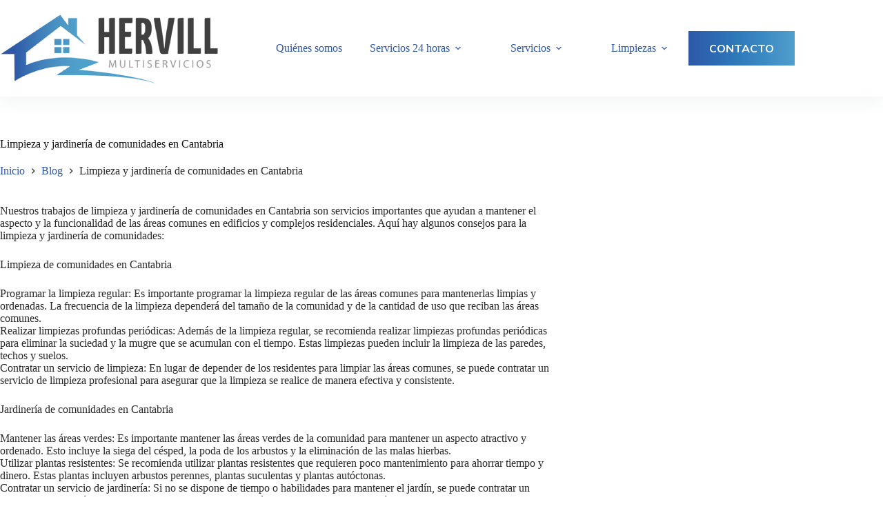

--- FILE ---
content_type: text/html; charset=utf-8
request_url: https://hervill.com/limpieza-y-jardineria-de-comunidades-en-cantabria/
body_size: 13589
content:
<!doctype html><html lang="es" prefix="og: https://ogp.me/ns#"><head><meta charset="UTF-8"><meta name="viewport" content="width=device-width, initial-scale=1, maximum-scale=5, viewport-fit=cover"><link rel="profile" href="https://gmpg.org/xfn/11"><title>Limpieza y jardinería de comunidades en Cantabria - Hervill Multiservicios</title><meta name="robots" content="index, follow, max-snippet:-1, max-video-preview:-1, max-image-preview:large"/><link rel="canonical" href="https://hervill.com/limpieza-y-jardineria-de-comunidades-en-cantabria/" /><meta property="og:locale" content="es_ES" /><meta property="og:type" content="article" /><meta property="og:title" content="Limpieza y jardinería de comunidades en Cantabria - Hervill Multiservicios" /><meta property="og:description" content="Nuestros trabajos de limpieza y jardinería de comunidades en Cantabria son servicios importantes que ayudan a mantener el aspecto y la funcionalidad de las áreas comunes en edificios y complejos residenciales. Aquí hay algunos consejos para la limpieza y jardinería de comunidades: Limpieza de comunidades en Cantabria Programar la limpieza regular: Es importante programar la [&hellip;]" /><meta property="og:url" content="https://hervill.com/limpieza-y-jardineria-de-comunidades-en-cantabria/" /><meta property="og:site_name" content="Hervill Multiservicios" /><meta property="article:publisher" content="https://www.facebook.com/HervillCantabria" /><meta property="article:section" content="Blog" /><meta property="og:updated_time" content="2023-03-29T18:58:05+02:00" /><meta property="og:image" content="https://hervill.com/wp-content/uploads/2023/03/AnyConv.com__jardin-3.jpg" /><meta property="og:image:secure_url" content="https://hervill.com/wp-content/uploads/2023/03/AnyConv.com__jardin-3.jpg" /><meta property="og:image:width" content="1024" /><meta property="og:image:height" content="1024" /><meta property="og:image:alt" content="Anyconv.com Jardin 3 cantabria" /><meta property="og:image:type" content="image/jpeg" /><meta property="article:published_time" content="2023-01-28T13:16:44+01:00" /><meta property="article:modified_time" content="2023-03-29T18:58:05+02:00" /><meta name="twitter:card" content="summary_large_image" /><meta name="twitter:title" content="Limpieza y jardinería de comunidades en Cantabria - Hervill Multiservicios" /><meta name="twitter:description" content="Nuestros trabajos de limpieza y jardinería de comunidades en Cantabria son servicios importantes que ayudan a mantener el aspecto y la funcionalidad de las áreas comunes en edificios y complejos residenciales. Aquí hay algunos consejos para la limpieza y jardinería de comunidades: Limpieza de comunidades en Cantabria Programar la limpieza regular: Es importante programar la [&hellip;]" /><meta name="twitter:image" content="https://hervill.com/wp-content/uploads/2023/03/AnyConv.com__jardin-3.jpg" /> <script type="application/ld+json" class="rank-math-schema">{"@context":"https://schema.org","@graph":[{"@type":"Organization","@id":"https://hervill.com/#organization","name":"Hervill Multiservicios","url":"https://hervill.com","sameAs":["https://www.facebook.com/HervillCantabria"],"logo":{"@type":"ImageObject","@id":"https://hervill.com/#logo","url":"https://hervill.com/wp-content/uploads/2022/12/logo-320-2.png","contentUrl":"https://hervill.com/wp-content/uploads/2022/12/logo-320-2.png","caption":"Hervill Multiservicios","inLanguage":"es","width":"320","height":"109"}},{"@type":"WebSite","@id":"https://hervill.com/#website","url":"https://hervill.com","name":"Hervill Multiservicios","publisher":{"@id":"https://hervill.com/#organization"},"inLanguage":"es"},{"@type":"ImageObject","@id":"https://hervill.com/wp-content/uploads/2023/03/AnyConv.com__jardin-3.jpg","url":"https://hervill.com/wp-content/uploads/2023/03/AnyConv.com__jardin-3.jpg","width":"1024","height":"1024","caption":"Anyconv.com Jardin 3 cantabria","inLanguage":"es"},{"@type":"BreadcrumbList","@id":"https://hervill.com/limpieza-y-jardineria-de-comunidades-en-cantabria/#breadcrumb","itemListElement":[{"@type":"ListItem","position":"1","item":{"@id":"https://hervill.com","name":"Portada"}},{"@type":"ListItem","position":"2","item":{"@id":"https://hervill.com/limpieza-y-jardineria-de-comunidades-en-cantabria/","name":"Limpieza y jardiner\u00eda de comunidades en Cantabria"}}]},{"@type":"WebPage","@id":"https://hervill.com/limpieza-y-jardineria-de-comunidades-en-cantabria/#webpage","url":"https://hervill.com/limpieza-y-jardineria-de-comunidades-en-cantabria/","name":"Limpieza y jardiner\u00eda de comunidades en Cantabria - Hervill Multiservicios","datePublished":"2023-01-28T13:16:44+01:00","dateModified":"2023-03-29T18:58:05+02:00","isPartOf":{"@id":"https://hervill.com/#website"},"primaryImageOfPage":{"@id":"https://hervill.com/wp-content/uploads/2023/03/AnyConv.com__jardin-3.jpg"},"inLanguage":"es","breadcrumb":{"@id":"https://hervill.com/limpieza-y-jardineria-de-comunidades-en-cantabria/#breadcrumb"}},{"@type":"Person","@id":"https://hervill.com/limpieza-y-jardineria-de-comunidades-en-cantabria/#author","name":"Hervill Multiservicios","image":{"@type":"ImageObject","@id":"https://secure.gravatar.com/avatar/57b06c4d8cb107263ad9dc6c69e7bd7d","url":"https://secure.gravatar.com/avatar/57b06c4d8cb107263ad9dc6c69e7bd7d","caption":"Hervill Multiservicios","inLanguage":"es"},"sameAs":["http://hervill.grupoculmen.com"],"worksFor":{"@id":"https://hervill.com/#organization"}},{"@type":"BlogPosting","headline":"Limpieza y jardiner\u00eda de comunidades en Cantabria - Hervill Multiservicios","datePublished":"2023-01-28T13:16:44+01:00","dateModified":"2023-03-29T18:58:05+02:00","author":{"@id":"https://hervill.com/limpieza-y-jardineria-de-comunidades-en-cantabria/#author","name":"Hervill Multiservicios"},"publisher":{"@id":"https://hervill.com/#organization"},"description":"Nuestros trabajos de limpieza y jardiner\u00eda de comunidades en Cantabria son servicios importantes que ayudan a mantener el aspecto y la funcionalidad de las \u00e1reas comunes en edificios y complejos residenciales. Aqu\u00ed hay algunos consejos para la limpieza y jardiner\u00eda de comunidades:","name":"Limpieza y jardiner\u00eda de comunidades en Cantabria - Hervill Multiservicios","@id":"https://hervill.com/limpieza-y-jardineria-de-comunidades-en-cantabria/#richSnippet","isPartOf":{"@id":"https://hervill.com/limpieza-y-jardineria-de-comunidades-en-cantabria/#webpage"},"image":{"@id":"https://hervill.com/wp-content/uploads/2023/03/AnyConv.com__jardin-3.jpg"},"inLanguage":"es","mainEntityOfPage":{"@id":"https://hervill.com/limpieza-y-jardineria-de-comunidades-en-cantabria/#webpage"}}]}</script> <link rel="alternate" type="application/rss+xml" title="Hervill Multiservicios &raquo; Feed" href="https://hervill.com/feed/" /><link rel="alternate" type="application/rss+xml" title="Hervill Multiservicios &raquo; Feed de los comentarios" href="https://hervill.com/comments/feed/" /><style id='global-styles-inline-css'>body{--wp--preset--color--black: #000000;--wp--preset--color--cyan-bluish-gray: #abb8c3;--wp--preset--color--white: #ffffff;--wp--preset--color--pale-pink: #f78da7;--wp--preset--color--vivid-red: #cf2e2e;--wp--preset--color--luminous-vivid-orange: #ff6900;--wp--preset--color--luminous-vivid-amber: #fcb900;--wp--preset--color--light-green-cyan: #7bdcb5;--wp--preset--color--vivid-green-cyan: #00d084;--wp--preset--color--pale-cyan-blue: #8ed1fc;--wp--preset--color--vivid-cyan-blue: #0693e3;--wp--preset--color--vivid-purple: #9b51e0;--wp--preset--color--palette-color-1: var(--theme-palette-color-1, #2F58A7);--wp--preset--color--palette-color-2: var(--theme-palette-color-2, #24447F);--wp--preset--color--palette-color-3: var(--theme-palette-color-3, #292929);--wp--preset--color--palette-color-4: var(--theme-palette-color-4, #141414);--wp--preset--color--palette-color-5: var(--theme-palette-color-5, #DAE0F2);--wp--preset--color--palette-color-6: var(--theme-palette-color-6, #eef0ff);--wp--preset--color--palette-color-7: var(--theme-palette-color-7, #f0f1f5);--wp--preset--color--palette-color-8: var(--theme-palette-color-8, #ffffff);--wp--preset--gradient--vivid-cyan-blue-to-vivid-purple: linear-gradient(135deg,rgba(6,147,227,1) 0%,rgb(155,81,224) 100%);--wp--preset--gradient--light-green-cyan-to-vivid-green-cyan: linear-gradient(135deg,rgb(122,220,180) 0%,rgb(0,208,130) 100%);--wp--preset--gradient--luminous-vivid-amber-to-luminous-vivid-orange: linear-gradient(135deg,rgba(252,185,0,1) 0%,rgba(255,105,0,1) 100%);--wp--preset--gradient--luminous-vivid-orange-to-vivid-red: linear-gradient(135deg,rgba(255,105,0,1) 0%,rgb(207,46,46) 100%);--wp--preset--gradient--very-light-gray-to-cyan-bluish-gray: linear-gradient(135deg,rgb(238,238,238) 0%,rgb(169,184,195) 100%);--wp--preset--gradient--cool-to-warm-spectrum: linear-gradient(135deg,rgb(74,234,220) 0%,rgb(151,120,209) 20%,rgb(207,42,186) 40%,rgb(238,44,130) 60%,rgb(251,105,98) 80%,rgb(254,248,76) 100%);--wp--preset--gradient--blush-light-purple: linear-gradient(135deg,rgb(255,206,236) 0%,rgb(152,150,240) 100%);--wp--preset--gradient--blush-bordeaux: linear-gradient(135deg,rgb(254,205,165) 0%,rgb(254,45,45) 50%,rgb(107,0,62) 100%);--wp--preset--gradient--luminous-dusk: linear-gradient(135deg,rgb(255,203,112) 0%,rgb(199,81,192) 50%,rgb(65,88,208) 100%);--wp--preset--gradient--pale-ocean: linear-gradient(135deg,rgb(255,245,203) 0%,rgb(182,227,212) 50%,rgb(51,167,181) 100%);--wp--preset--gradient--electric-grass: linear-gradient(135deg,rgb(202,248,128) 0%,rgb(113,206,126) 100%);--wp--preset--gradient--midnight: linear-gradient(135deg,rgb(2,3,129) 0%,rgb(40,116,252) 100%);--wp--preset--gradient--juicy-peach: linear-gradient(to right, #ffecd2 0%, #fcb69f 100%);--wp--preset--gradient--young-passion: linear-gradient(to right, #ff8177 0%, #ff867a 0%, #ff8c7f 21%, #f99185 52%, #cf556c 78%, #b12a5b 100%);--wp--preset--gradient--true-sunset: linear-gradient(to right, #fa709a 0%, #fee140 100%);--wp--preset--gradient--morpheus-den: linear-gradient(to top, #30cfd0 0%, #330867 100%);--wp--preset--gradient--plum-plate: linear-gradient(135deg, #667eea 0%, #764ba2 100%);--wp--preset--gradient--aqua-splash: linear-gradient(15deg, #13547a 0%, #80d0c7 100%);--wp--preset--gradient--love-kiss: linear-gradient(to top, #ff0844 0%, #ffb199 100%);--wp--preset--gradient--new-retrowave: linear-gradient(to top, #3b41c5 0%, #a981bb 49%, #ffc8a9 100%);--wp--preset--gradient--plum-bath: linear-gradient(to top, #cc208e 0%, #6713d2 100%);--wp--preset--gradient--high-flight: linear-gradient(to right, #0acffe 0%, #495aff 100%);--wp--preset--gradient--teen-party: linear-gradient(-225deg, #FF057C 0%, #8D0B93 50%, #321575 100%);--wp--preset--gradient--fabled-sunset: linear-gradient(-225deg, #231557 0%, #44107A 29%, #FF1361 67%, #FFF800 100%);--wp--preset--gradient--arielle-smile: radial-gradient(circle 248px at center, #16d9e3 0%, #30c7ec 47%, #46aef7 100%);--wp--preset--gradient--itmeo-branding: linear-gradient(180deg, #2af598 0%, #009efd 100%);--wp--preset--gradient--deep-blue: linear-gradient(to right, #6a11cb 0%, #2575fc 100%);--wp--preset--gradient--strong-bliss: linear-gradient(to right, #f78ca0 0%, #f9748f 19%, #fd868c 60%, #fe9a8b 100%);--wp--preset--gradient--sweet-period: linear-gradient(to top, #3f51b1 0%, #5a55ae 13%, #7b5fac 25%, #8f6aae 38%, #a86aa4 50%, #cc6b8e 62%, #f18271 75%, #f3a469 87%, #f7c978 100%);--wp--preset--gradient--purple-division: linear-gradient(to top, #7028e4 0%, #e5b2ca 100%);--wp--preset--gradient--cold-evening: linear-gradient(to top, #0c3483 0%, #a2b6df 100%, #6b8cce 100%, #a2b6df 100%);--wp--preset--gradient--mountain-rock: linear-gradient(to right, #868f96 0%, #596164 100%);--wp--preset--gradient--desert-hump: linear-gradient(to top, #c79081 0%, #dfa579 100%);--wp--preset--gradient--ethernal-constance: linear-gradient(to top, #09203f 0%, #537895 100%);--wp--preset--gradient--happy-memories: linear-gradient(-60deg, #ff5858 0%, #f09819 100%);--wp--preset--gradient--grown-early: linear-gradient(to top, #0ba360 0%, #3cba92 100%);--wp--preset--gradient--morning-salad: linear-gradient(-225deg, #B7F8DB 0%, #50A7C2 100%);--wp--preset--gradient--night-call: linear-gradient(-225deg, #AC32E4 0%, #7918F2 48%, #4801FF 100%);--wp--preset--gradient--mind-crawl: linear-gradient(-225deg, #473B7B 0%, #3584A7 51%, #30D2BE 100%);--wp--preset--gradient--angel-care: linear-gradient(-225deg, #FFE29F 0%, #FFA99F 48%, #FF719A 100%);--wp--preset--gradient--juicy-cake: linear-gradient(to top, #e14fad 0%, #f9d423 100%);--wp--preset--gradient--rich-metal: linear-gradient(to right, #d7d2cc 0%, #304352 100%);--wp--preset--gradient--mole-hall: linear-gradient(-20deg, #616161 0%, #9bc5c3 100%);--wp--preset--gradient--cloudy-knoxville: linear-gradient(120deg, #fdfbfb 0%, #ebedee 100%);--wp--preset--gradient--soft-grass: linear-gradient(to top, #c1dfc4 0%, #deecdd 100%);--wp--preset--gradient--saint-petersburg: linear-gradient(135deg, #f5f7fa 0%, #c3cfe2 100%);--wp--preset--gradient--everlasting-sky: linear-gradient(135deg, #fdfcfb 0%, #e2d1c3 100%);--wp--preset--gradient--kind-steel: linear-gradient(-20deg, #e9defa 0%, #fbfcdb 100%);--wp--preset--gradient--over-sun: linear-gradient(60deg, #abecd6 0%, #fbed96 100%);--wp--preset--gradient--premium-white: linear-gradient(to top, #d5d4d0 0%, #d5d4d0 1%, #eeeeec 31%, #efeeec 75%, #e9e9e7 100%);--wp--preset--gradient--clean-mirror: linear-gradient(45deg, #93a5cf 0%, #e4efe9 100%);--wp--preset--gradient--wild-apple: linear-gradient(to top, #d299c2 0%, #fef9d7 100%);--wp--preset--gradient--snow-again: linear-gradient(to top, #e6e9f0 0%, #eef1f5 100%);--wp--preset--gradient--confident-cloud: linear-gradient(to top, #dad4ec 0%, #dad4ec 1%, #f3e7e9 100%);--wp--preset--gradient--glass-water: linear-gradient(to top, #dfe9f3 0%, white 100%);--wp--preset--gradient--perfect-white: linear-gradient(-225deg, #E3FDF5 0%, #FFE6FA 100%);--wp--preset--font-size--small: 13px;--wp--preset--font-size--medium: 20px;--wp--preset--font-size--large: clamp(22px, 1.375rem + ((1vw - 3.2px) * 0.625), 30px);--wp--preset--font-size--x-large: clamp(30px, 1.875rem + ((1vw - 3.2px) * 1.563), 50px);--wp--preset--font-size--xx-large: clamp(45px, 2.813rem + ((1vw - 3.2px) * 2.734), 80px);--wp--preset--spacing--20: 0.44rem;--wp--preset--spacing--30: 0.67rem;--wp--preset--spacing--40: 1rem;--wp--preset--spacing--50: 1.5rem;--wp--preset--spacing--60: 2.25rem;--wp--preset--spacing--70: 3.38rem;--wp--preset--spacing--80: 5.06rem;--wp--preset--shadow--natural: 6px 6px 9px rgba(0, 0, 0, 0.2);--wp--preset--shadow--deep: 12px 12px 50px rgba(0, 0, 0, 0.4);--wp--preset--shadow--sharp: 6px 6px 0px rgba(0, 0, 0, 0.2);--wp--preset--shadow--outlined: 6px 6px 0px -3px rgba(255, 255, 255, 1), 6px 6px rgba(0, 0, 0, 1);--wp--preset--shadow--crisp: 6px 6px 0px rgba(0, 0, 0, 1);}body { margin: 0;--wp--style--global--content-size: var(--theme-block-max-width);--wp--style--global--wide-size: var(--theme-block-wide-max-width); }.wp-site-blocks > .alignleft { float: left; margin-right: 2em; }.wp-site-blocks > .alignright { float: right; margin-left: 2em; }.wp-site-blocks > .aligncenter { justify-content: center; margin-left: auto; margin-right: auto; }:where(.wp-site-blocks) > * { margin-block-start: var(--theme-content-spacing); margin-block-end: 0; }:where(.wp-site-blocks) > :first-child:first-child { margin-block-start: 0; }:where(.wp-site-blocks) > :last-child:last-child { margin-block-end: 0; }body { --wp--style--block-gap: var(--theme-content-spacing); }:where(body .is-layout-flow)  > :first-child:first-child{margin-block-start: 0;}:where(body .is-layout-flow)  > :last-child:last-child{margin-block-end: 0;}:where(body .is-layout-flow)  > *{margin-block-start: var(--theme-content-spacing);margin-block-end: 0;}:where(body .is-layout-constrained)  > :first-child:first-child{margin-block-start: 0;}:where(body .is-layout-constrained)  > :last-child:last-child{margin-block-end: 0;}:where(body .is-layout-constrained)  > *{margin-block-start: var(--theme-content-spacing);margin-block-end: 0;}:where(body .is-layout-flex) {gap: var(--theme-content-spacing);}:where(body .is-layout-grid) {gap: var(--theme-content-spacing);}body .is-layout-flow > .alignleft{float: left;margin-inline-start: 0;margin-inline-end: 2em;}body .is-layout-flow > .alignright{float: right;margin-inline-start: 2em;margin-inline-end: 0;}body .is-layout-flow > .aligncenter{margin-left: auto !important;margin-right: auto !important;}body .is-layout-constrained > .alignleft{float: left;margin-inline-start: 0;margin-inline-end: 2em;}body .is-layout-constrained > .alignright{float: right;margin-inline-start: 2em;margin-inline-end: 0;}body .is-layout-constrained > .aligncenter{margin-left: auto !important;margin-right: auto !important;}body .is-layout-constrained > :where(:not(.alignleft):not(.alignright):not(.alignfull)){max-width: var(--wp--style--global--content-size);margin-left: auto !important;margin-right: auto !important;}body .is-layout-constrained > .alignwide{max-width: var(--wp--style--global--wide-size);}body .is-layout-flex{display: flex;}body .is-layout-flex{flex-wrap: wrap;align-items: center;}body .is-layout-flex > *{margin: 0;}body .is-layout-grid{display: grid;}body .is-layout-grid > *{margin: 0;}body{padding-top: 0px;padding-right: 0px;padding-bottom: 0px;padding-left: 0px;}.has-black-color{color: var(--wp--preset--color--black) !important;}.has-cyan-bluish-gray-color{color: var(--wp--preset--color--cyan-bluish-gray) !important;}.has-white-color{color: var(--wp--preset--color--white) !important;}.has-pale-pink-color{color: var(--wp--preset--color--pale-pink) !important;}.has-vivid-red-color{color: var(--wp--preset--color--vivid-red) !important;}.has-luminous-vivid-orange-color{color: var(--wp--preset--color--luminous-vivid-orange) !important;}.has-luminous-vivid-amber-color{color: var(--wp--preset--color--luminous-vivid-amber) !important;}.has-light-green-cyan-color{color: var(--wp--preset--color--light-green-cyan) !important;}.has-vivid-green-cyan-color{color: var(--wp--preset--color--vivid-green-cyan) !important;}.has-pale-cyan-blue-color{color: var(--wp--preset--color--pale-cyan-blue) !important;}.has-vivid-cyan-blue-color{color: var(--wp--preset--color--vivid-cyan-blue) !important;}.has-vivid-purple-color{color: var(--wp--preset--color--vivid-purple) !important;}.has-palette-color-1-color{color: var(--wp--preset--color--palette-color-1) !important;}.has-palette-color-2-color{color: var(--wp--preset--color--palette-color-2) !important;}.has-palette-color-3-color{color: var(--wp--preset--color--palette-color-3) !important;}.has-palette-color-4-color{color: var(--wp--preset--color--palette-color-4) !important;}.has-palette-color-5-color{color: var(--wp--preset--color--palette-color-5) !important;}.has-palette-color-6-color{color: var(--wp--preset--color--palette-color-6) !important;}.has-palette-color-7-color{color: var(--wp--preset--color--palette-color-7) !important;}.has-palette-color-8-color{color: var(--wp--preset--color--palette-color-8) !important;}.has-black-background-color{background-color: var(--wp--preset--color--black) !important;}.has-cyan-bluish-gray-background-color{background-color: var(--wp--preset--color--cyan-bluish-gray) !important;}.has-white-background-color{background-color: var(--wp--preset--color--white) !important;}.has-pale-pink-background-color{background-color: var(--wp--preset--color--pale-pink) !important;}.has-vivid-red-background-color{background-color: var(--wp--preset--color--vivid-red) !important;}.has-luminous-vivid-orange-background-color{background-color: var(--wp--preset--color--luminous-vivid-orange) !important;}.has-luminous-vivid-amber-background-color{background-color: var(--wp--preset--color--luminous-vivid-amber) !important;}.has-light-green-cyan-background-color{background-color: var(--wp--preset--color--light-green-cyan) !important;}.has-vivid-green-cyan-background-color{background-color: var(--wp--preset--color--vivid-green-cyan) !important;}.has-pale-cyan-blue-background-color{background-color: var(--wp--preset--color--pale-cyan-blue) !important;}.has-vivid-cyan-blue-background-color{background-color: var(--wp--preset--color--vivid-cyan-blue) !important;}.has-vivid-purple-background-color{background-color: var(--wp--preset--color--vivid-purple) !important;}.has-palette-color-1-background-color{background-color: var(--wp--preset--color--palette-color-1) !important;}.has-palette-color-2-background-color{background-color: var(--wp--preset--color--palette-color-2) !important;}.has-palette-color-3-background-color{background-color: var(--wp--preset--color--palette-color-3) !important;}.has-palette-color-4-background-color{background-color: var(--wp--preset--color--palette-color-4) !important;}.has-palette-color-5-background-color{background-color: var(--wp--preset--color--palette-color-5) !important;}.has-palette-color-6-background-color{background-color: var(--wp--preset--color--palette-color-6) !important;}.has-palette-color-7-background-color{background-color: var(--wp--preset--color--palette-color-7) !important;}.has-palette-color-8-background-color{background-color: var(--wp--preset--color--palette-color-8) !important;}.has-black-border-color{border-color: var(--wp--preset--color--black) !important;}.has-cyan-bluish-gray-border-color{border-color: var(--wp--preset--color--cyan-bluish-gray) !important;}.has-white-border-color{border-color: var(--wp--preset--color--white) !important;}.has-pale-pink-border-color{border-color: var(--wp--preset--color--pale-pink) !important;}.has-vivid-red-border-color{border-color: var(--wp--preset--color--vivid-red) !important;}.has-luminous-vivid-orange-border-color{border-color: var(--wp--preset--color--luminous-vivid-orange) !important;}.has-luminous-vivid-amber-border-color{border-color: var(--wp--preset--color--luminous-vivid-amber) !important;}.has-light-green-cyan-border-color{border-color: var(--wp--preset--color--light-green-cyan) !important;}.has-vivid-green-cyan-border-color{border-color: var(--wp--preset--color--vivid-green-cyan) !important;}.has-pale-cyan-blue-border-color{border-color: var(--wp--preset--color--pale-cyan-blue) !important;}.has-vivid-cyan-blue-border-color{border-color: var(--wp--preset--color--vivid-cyan-blue) !important;}.has-vivid-purple-border-color{border-color: var(--wp--preset--color--vivid-purple) !important;}.has-palette-color-1-border-color{border-color: var(--wp--preset--color--palette-color-1) !important;}.has-palette-color-2-border-color{border-color: var(--wp--preset--color--palette-color-2) !important;}.has-palette-color-3-border-color{border-color: var(--wp--preset--color--palette-color-3) !important;}.has-palette-color-4-border-color{border-color: var(--wp--preset--color--palette-color-4) !important;}.has-palette-color-5-border-color{border-color: var(--wp--preset--color--palette-color-5) !important;}.has-palette-color-6-border-color{border-color: var(--wp--preset--color--palette-color-6) !important;}.has-palette-color-7-border-color{border-color: var(--wp--preset--color--palette-color-7) !important;}.has-palette-color-8-border-color{border-color: var(--wp--preset--color--palette-color-8) !important;}.has-vivid-cyan-blue-to-vivid-purple-gradient-background{background: var(--wp--preset--gradient--vivid-cyan-blue-to-vivid-purple) !important;}.has-light-green-cyan-to-vivid-green-cyan-gradient-background{background: var(--wp--preset--gradient--light-green-cyan-to-vivid-green-cyan) !important;}.has-luminous-vivid-amber-to-luminous-vivid-orange-gradient-background{background: var(--wp--preset--gradient--luminous-vivid-amber-to-luminous-vivid-orange) !important;}.has-luminous-vivid-orange-to-vivid-red-gradient-background{background: var(--wp--preset--gradient--luminous-vivid-orange-to-vivid-red) !important;}.has-very-light-gray-to-cyan-bluish-gray-gradient-background{background: var(--wp--preset--gradient--very-light-gray-to-cyan-bluish-gray) !important;}.has-cool-to-warm-spectrum-gradient-background{background: var(--wp--preset--gradient--cool-to-warm-spectrum) !important;}.has-blush-light-purple-gradient-background{background: var(--wp--preset--gradient--blush-light-purple) !important;}.has-blush-bordeaux-gradient-background{background: var(--wp--preset--gradient--blush-bordeaux) !important;}.has-luminous-dusk-gradient-background{background: var(--wp--preset--gradient--luminous-dusk) !important;}.has-pale-ocean-gradient-background{background: var(--wp--preset--gradient--pale-ocean) !important;}.has-electric-grass-gradient-background{background: var(--wp--preset--gradient--electric-grass) !important;}.has-midnight-gradient-background{background: var(--wp--preset--gradient--midnight) !important;}.has-juicy-peach-gradient-background{background: var(--wp--preset--gradient--juicy-peach) !important;}.has-young-passion-gradient-background{background: var(--wp--preset--gradient--young-passion) !important;}.has-true-sunset-gradient-background{background: var(--wp--preset--gradient--true-sunset) !important;}.has-morpheus-den-gradient-background{background: var(--wp--preset--gradient--morpheus-den) !important;}.has-plum-plate-gradient-background{background: var(--wp--preset--gradient--plum-plate) !important;}.has-aqua-splash-gradient-background{background: var(--wp--preset--gradient--aqua-splash) !important;}.has-love-kiss-gradient-background{background: var(--wp--preset--gradient--love-kiss) !important;}.has-new-retrowave-gradient-background{background: var(--wp--preset--gradient--new-retrowave) !important;}.has-plum-bath-gradient-background{background: var(--wp--preset--gradient--plum-bath) !important;}.has-high-flight-gradient-background{background: var(--wp--preset--gradient--high-flight) !important;}.has-teen-party-gradient-background{background: var(--wp--preset--gradient--teen-party) !important;}.has-fabled-sunset-gradient-background{background: var(--wp--preset--gradient--fabled-sunset) !important;}.has-arielle-smile-gradient-background{background: var(--wp--preset--gradient--arielle-smile) !important;}.has-itmeo-branding-gradient-background{background: var(--wp--preset--gradient--itmeo-branding) !important;}.has-deep-blue-gradient-background{background: var(--wp--preset--gradient--deep-blue) !important;}.has-strong-bliss-gradient-background{background: var(--wp--preset--gradient--strong-bliss) !important;}.has-sweet-period-gradient-background{background: var(--wp--preset--gradient--sweet-period) !important;}.has-purple-division-gradient-background{background: var(--wp--preset--gradient--purple-division) !important;}.has-cold-evening-gradient-background{background: var(--wp--preset--gradient--cold-evening) !important;}.has-mountain-rock-gradient-background{background: var(--wp--preset--gradient--mountain-rock) !important;}.has-desert-hump-gradient-background{background: var(--wp--preset--gradient--desert-hump) !important;}.has-ethernal-constance-gradient-background{background: var(--wp--preset--gradient--ethernal-constance) !important;}.has-happy-memories-gradient-background{background: var(--wp--preset--gradient--happy-memories) !important;}.has-grown-early-gradient-background{background: var(--wp--preset--gradient--grown-early) !important;}.has-morning-salad-gradient-background{background: var(--wp--preset--gradient--morning-salad) !important;}.has-night-call-gradient-background{background: var(--wp--preset--gradient--night-call) !important;}.has-mind-crawl-gradient-background{background: var(--wp--preset--gradient--mind-crawl) !important;}.has-angel-care-gradient-background{background: var(--wp--preset--gradient--angel-care) !important;}.has-juicy-cake-gradient-background{background: var(--wp--preset--gradient--juicy-cake) !important;}.has-rich-metal-gradient-background{background: var(--wp--preset--gradient--rich-metal) !important;}.has-mole-hall-gradient-background{background: var(--wp--preset--gradient--mole-hall) !important;}.has-cloudy-knoxville-gradient-background{background: var(--wp--preset--gradient--cloudy-knoxville) !important;}.has-soft-grass-gradient-background{background: var(--wp--preset--gradient--soft-grass) !important;}.has-saint-petersburg-gradient-background{background: var(--wp--preset--gradient--saint-petersburg) !important;}.has-everlasting-sky-gradient-background{background: var(--wp--preset--gradient--everlasting-sky) !important;}.has-kind-steel-gradient-background{background: var(--wp--preset--gradient--kind-steel) !important;}.has-over-sun-gradient-background{background: var(--wp--preset--gradient--over-sun) !important;}.has-premium-white-gradient-background{background: var(--wp--preset--gradient--premium-white) !important;}.has-clean-mirror-gradient-background{background: var(--wp--preset--gradient--clean-mirror) !important;}.has-wild-apple-gradient-background{background: var(--wp--preset--gradient--wild-apple) !important;}.has-snow-again-gradient-background{background: var(--wp--preset--gradient--snow-again) !important;}.has-confident-cloud-gradient-background{background: var(--wp--preset--gradient--confident-cloud) !important;}.has-glass-water-gradient-background{background: var(--wp--preset--gradient--glass-water) !important;}.has-perfect-white-gradient-background{background: var(--wp--preset--gradient--perfect-white) !important;}.has-small-font-size{font-size: var(--wp--preset--font-size--small) !important;}.has-medium-font-size{font-size: var(--wp--preset--font-size--medium) !important;}.has-large-font-size{font-size: var(--wp--preset--font-size--large) !important;}.has-x-large-font-size{font-size: var(--wp--preset--font-size--x-large) !important;}.has-xx-large-font-size{font-size: var(--wp--preset--font-size--xx-large) !important;}
.wp-block-navigation a:where(:not(.wp-element-button)){color: inherit;}
.wp-block-pullquote{font-size: clamp(0.984em, 0.984rem + ((1vw - 0.2em) * 0.645), 1.5em);line-height: 1.6;}</style><link rel='stylesheet' id='blocksy-fonts-font-source-google-css' href='https://fonts.googleapis.com/css2?family=Mulish:wght@400;500;600;700;900&#038;display=swap' media='all' /><link rel='stylesheet' id='google-fonts-1-css' href='https://fonts.googleapis.com/css?family=Roboto%3A100%2C100italic%2C200%2C200italic%2C300%2C300italic%2C400%2C400italic%2C500%2C500italic%2C600%2C600italic%2C700%2C700italic%2C800%2C800italic%2C900%2C900italic%7CRoboto+Slab%3A100%2C100italic%2C200%2C200italic%2C300%2C300italic%2C400%2C400italic%2C500%2C500italic%2C600%2C600italic%2C700%2C700italic%2C800%2C800italic%2C900%2C900italic&#038;display=swap&#038;ver=6.4.7' media='all' /><link rel="preconnect" href="https://fonts.gstatic.com/" crossorigin><link rel="https://api.w.org/" href="https://hervill.com/wp-json/" /><link rel="alternate" type="application/json" href="https://hervill.com/wp-json/wp/v2/posts/2076" /><link rel="alternate" type="application/json+oembed" href="https://hervill.com/wp-json/oembed/1.0/embed?url=https%3A%2F%2Fhervill.com%2Flimpieza-y-jardineria-de-comunidades-en-cantabria%2F" /><link rel="alternate" type="text/xml+oembed" href="https://hervill.com/wp-json/oembed/1.0/embed?url=https%3A%2F%2Fhervill.com%2Flimpieza-y-jardineria-de-comunidades-en-cantabria%2F&#038;format=xml" /><meta name="theme-color" content="#2F58A7" /> <noscript><link rel='stylesheet' href='https://hervill.com/wp-content/themes/blocksy/static/bundle/no-scripts.min.css' type='text/css'></noscript><meta name="generator" content="Elementor 3.27.7; settings: css_print_method-external, google_font-enabled, font_display-swap"><style>.e-con.e-parent:nth-of-type(n+4):not(.e-lazyloaded):not(.e-no-lazyload),
				.e-con.e-parent:nth-of-type(n+4):not(.e-lazyloaded):not(.e-no-lazyload) * {
					background-image: none !important;
				}
				@media screen and (max-height: 1024px) {
					.e-con.e-parent:nth-of-type(n+3):not(.e-lazyloaded):not(.e-no-lazyload),
					.e-con.e-parent:nth-of-type(n+3):not(.e-lazyloaded):not(.e-no-lazyload) * {
						background-image: none !important;
					}
				}
				@media screen and (max-height: 640px) {
					.e-con.e-parent:nth-of-type(n+2):not(.e-lazyloaded):not(.e-no-lazyload),
					.e-con.e-parent:nth-of-type(n+2):not(.e-lazyloaded):not(.e-no-lazyload) * {
						background-image: none !important;
					}
				}</style><link rel="icon" href="https://hervill.com/wp-content/uploads/2022/12/favicon-hervill-1-150x150.png" sizes="32x32" /><link rel="icon" href="https://hervill.com/wp-content/uploads/2022/12/favicon-hervill-1.png" sizes="192x192" /><link rel="apple-touch-icon" href="https://hervill.com/wp-content/uploads/2022/12/favicon-hervill-1.png" /><meta name="msapplication-TileImage" content="https://hervill.com/wp-content/uploads/2022/12/favicon-hervill-1.png" /><style id="wp-custom-css">/*header*/

a.ct-button {
    background-image: linear-gradient(to right, #2f58a7, #2c6ab3, #317cbc, #3e8dc5, #509ecc);
}

a.ct-button:hover {
    background-color:#509ecc;
	background-image: none;
}

/*ULTIMAS NOTICIAS*/

h3.ct-block-title {
    font-weight: 500;
    font-size: 16px;
}

section.ct-trending-block {
    padding: 40px 0 60px 0;
}

.ct-trending-block svg {
    display: none;
}

section.ct-trending-block {
    background-image: linear-gradient(to right, #3666AE, #509ecc);
}

.ct-trending-block .ct-image-container {
    border-radius: 0!important;
}

/* main icon boxes */
.ct-iconbox .elementor-icon,
.ct-iconbox .elementor-icon-box-title,
.ct-iconbox .elementor-icon-box-description,
.ct-iconbox:hover .elementor-button-text,
.ct-iconbox:hover .elementor-button-icon {
	transition: all 0.3s ease;
}
.ct-iconbox:hover .elementor-icon,
.ct-iconbox:hover .elementor-icon-box-title,
.ct-iconbox:hover .elementor-icon-box-description,
.ct-iconbox:hover .elementor-button-text,
.ct-iconbox:hover .elementor-button-icon  { 
	fill: var(--theme-palette-color-8) !important;
	color: var(--theme-palette-color-8) !important 
}</style><link type="text/css" media="all" href="https://hervill.com/wp-content/cache/breeze-minification/css/breeze_limpieza-y-jardineria-de-comunidades-en-cantabria-1-2076.css?ver=1768703010" rel="stylesheet" /></head><body data-rsssl=1 class="post-template-default single single-post postid-2076 single-format-standard wp-custom-logo wp-embed-responsive elementor-default elementor-kit-7 ct-elementor-default-template" data-link="type-2" data-prefix="single_blog_post" data-header="type-1" data-footer="type-1" itemscope="itemscope" itemtype="https://schema.org/Blog"><a class="skip-link screen-reader-text" href="#main">Saltar al contenido</a><div class="ct-drawer-canvas" data-location="start"><div id="offcanvas" class="ct-panel ct-header" data-behaviour="right-side" role="dialog" aria-label="Panel fuera del lienzo emergente" inert=""><div class="ct-panel-inner"><div class="ct-panel-actions"> <button class="ct-toggle-close" data-type="type-1" aria-label="Cerrar el cajón"> <svg class="ct-icon" width="12" height="12" viewBox="0 0 15 15"><path d="M1 15a1 1 0 01-.71-.29 1 1 0 010-1.41l5.8-5.8-5.8-5.8A1 1 0 011.7.29l5.8 5.8 5.8-5.8a1 1 0 011.41 1.41l-5.8 5.8 5.8 5.8a1 1 0 01-1.41 1.41l-5.8-5.8-5.8 5.8A1 1 0 011 15z"/></svg> </button></div><div class="ct-panel-content" data-device="desktop"><div class="ct-panel-content-inner"></div></div><div class="ct-panel-content" data-device="mobile"><div class="ct-panel-content-inner"><nav
class="mobile-menu menu-container has-submenu"
data-id="mobile-menu" data-interaction="click" data-toggle-type="type-1" data-submenu-dots="yes"	aria-label="Principal"><ul id="menu-principal-1" class=""><li class="menu-item menu-item-type-post_type menu-item-object-page menu-item-1783"><a href="https://hervill.com/quienes-somos/" class="ct-menu-link">Quiénes somos</a></li><li class="menu-item menu-item-type-post_type menu-item-object-page menu-item-has-children menu-item-1826"><span class="ct-sub-menu-parent"><a href="https://hervill.com/servicios-urgentes-cantabria-24-horas/" class="ct-menu-link">Servicios 24 horas</a><button class="ct-toggle-dropdown-mobile" aria-label="Abrir el menú desplegable" aria-haspopup="true" aria-expanded="false"><svg class="ct-icon toggle-icon-1" width="15" height="15" viewBox="0 0 15 15" aria-hidden="true"><path d="M3.9,5.1l3.6,3.6l3.6-3.6l1.4,0.7l-5,5l-5-5L3.9,5.1z"/></svg></button></span><ul class="sub-menu"><li class="menu-item menu-item-type-post_type menu-item-object-page menu-item-1786"><a href="https://hervill.com/servicios-urgentes-cantabria-24-horas/desatascos-24-horas/" class="ct-menu-link">Desatascos 24 horas</a></li><li class="menu-item menu-item-type-post_type menu-item-object-page menu-item-1787"><a href="https://hervill.com/servicios-urgentes-cantabria-24-horas/fontaneria-24-horas/" class="ct-menu-link">Fontanería 24 horas</a></li><li class="menu-item menu-item-type-post_type menu-item-object-page menu-item-1785"><a href="https://hervill.com/servicios-urgentes-cantabria-24-horas/cerrajeria-24-horas/" class="ct-menu-link">Cerrajería 24 horas</a></li></ul></li><li class="menu-item menu-item-type-post_type menu-item-object-page menu-item-has-children menu-item-1788"><span class="ct-sub-menu-parent"><a href="https://hervill.com/servicios-cantabria/" class="ct-menu-link">Servicios</a><button class="ct-toggle-dropdown-mobile" aria-label="Abrir el menú desplegable" aria-haspopup="true" aria-expanded="false"><svg class="ct-icon toggle-icon-1" width="15" height="15" viewBox="0 0 15 15" aria-hidden="true"><path d="M3.9,5.1l3.6,3.6l3.6-3.6l1.4,0.7l-5,5l-5-5L3.9,5.1z"/></svg></button></span><ul class="sub-menu"><li class="menu-item menu-item-type-post_type menu-item-object-page menu-item-1970"><a href="https://hervill.com/servicios-cantabria/pintura/" class="ct-menu-link">Pintura</a></li><li class="menu-item menu-item-type-post_type menu-item-object-page menu-item-1971"><a href="https://hervill.com/servicios-cantabria/servicio-manitas/" class="ct-menu-link">Servicio Manitas</a></li><li class="menu-item menu-item-type-post_type menu-item-object-page menu-item-1789"><a href="https://hervill.com/servicios-cantabria/mantenimiento-de-comunidades/" class="ct-menu-link">Mantenimiento de comunidades</a></li><li class="menu-item menu-item-type-post_type menu-item-object-page menu-item-1791"><a href="https://hervill.com/servicios-cantabria/jardineria/" class="ct-menu-link">Jardinería</a></li><li class="menu-item menu-item-type-post_type menu-item-object-page menu-item-1790"><a href="https://hervill.com/servicios-cantabria/carpinteria-acuchillado/" class="ct-menu-link">Carpintería y acuchillado</a></li><li class="menu-item menu-item-type-post_type menu-item-object-page menu-item-1793"><a href="https://hervill.com/servicios-cantabria/obras-y-reformas/" class="ct-menu-link">Obras y Reformas</a></li><li class="menu-item menu-item-type-post_type menu-item-object-page menu-item-1792"><a href="https://hervill.com/servicios-cantabria/electricidad/" class="ct-menu-link">Electricidad</a></li></ul></li><li class="menu-item menu-item-type-post_type menu-item-object-page menu-item-has-children menu-item-1794"><span class="ct-sub-menu-parent"><a href="https://hervill.com/servicios-cantabria/limpiezas/" class="ct-menu-link">Limpiezas</a><button class="ct-toggle-dropdown-mobile" aria-label="Abrir el menú desplegable" aria-haspopup="true" aria-expanded="false"><svg class="ct-icon toggle-icon-1" width="15" height="15" viewBox="0 0 15 15" aria-hidden="true"><path d="M3.9,5.1l3.6,3.6l3.6-3.6l1.4,0.7l-5,5l-5-5L3.9,5.1z"/></svg></button></span><ul class="sub-menu"><li class="menu-item menu-item-type-post_type menu-item-object-page menu-item-1797"><a href="https://hervill.com/servicios-cantabria/limpiezas/naves-industriales/" class="ct-menu-link">Limpieza de naves industriales</a></li><li class="menu-item menu-item-type-post_type menu-item-object-page menu-item-1798"><a href="https://hervill.com/servicios-cantabria/limpiezas/fosas-septicas/" class="ct-menu-link">Limpieza fosas sépticas</a></li><li class="menu-item menu-item-type-post_type menu-item-object-page menu-item-1795"><a href="https://hervill.com/servicios-cantabria/limpiezas/canalones-y-bajantes/" class="ct-menu-link">Limpieza canalones y bajantes</a></li><li class="menu-item menu-item-type-post_type menu-item-object-page menu-item-1796"><a href="https://hervill.com/servicios-cantabria/limpiezas/fachadas/" class="ct-menu-link">Limpieza de fachadas</a></li></ul></li></ul></nav><div
class="ct-header-cta"
data-id="button"> <a
href="/presupuesto/"
class="ct-button"
data-size="large" aria-label="CONTACTO"> CONTACTO </a></div></div></div></div></div><div class="cookie-notification ct-fade-in-start" data-period="forever" data-type="type-2"><div class="ct-container"><div class="ct-cookies-content"><p>Este sitio utiliza solo cookies técnicas. No guardamos datos personales o cookies analíticas.</p></div><div class="ct-button-group"> <button type="button" class="ct-button ct-cookies-accept-button">Aceptar</button><button type="button" class="ct-button ct-cookies-decline-button">Rechazar</button></div></div></div></div><div id="main-container"><header id="header" class="ct-header" data-id="type-1" itemscope="" itemtype="https://schema.org/WPHeader"><div data-device="desktop"><div data-row="middle" data-column-set="2"><div class="ct-container"><div data-column="start" data-placements="1"><div data-items="primary"><div	class="site-branding"
data-id="logo"		itemscope="itemscope" itemtype="https://schema.org/Organization"><a href="https://hervill.com/" class="site-logo-container" rel="home" itemprop="url" ><img width="320" height="109" src="https://hervill.com/wp-content/uploads/2022/12/logo-320-2.png" class="default-logo" alt="logo" decoding="async" srcset="https://hervill.com/wp-content/uploads/2022/12/logo-320-2.png 320w, https://hervill.com/wp-content/uploads/2022/12/logo-320-2-300x102.png 300w" sizes="(max-width: 320px) 100vw, 320px" /></a></div></div></div><div data-column="end" data-placements="1"><div data-items="primary"><nav
id="header-menu-1"
class="header-menu-1 menu-container"
data-id="menu" data-interaction="hover"	data-menu="type-1"
data-dropdown="type-1:simple"		data-responsive="no"	itemscope="" itemtype="https://schema.org/SiteNavigationElement"	aria-label="Principal"><ul id="menu-principal" class="menu"><li id="menu-item-1783" class="menu-item menu-item-type-post_type menu-item-object-page menu-item-1783"><a href="https://hervill.com/quienes-somos/" class="ct-menu-link">Quiénes somos</a></li><li id="menu-item-1826" class="menu-item menu-item-type-post_type menu-item-object-page menu-item-has-children menu-item-1826 animated-submenu-block"><a href="https://hervill.com/servicios-urgentes-cantabria-24-horas/" class="ct-menu-link">Servicios 24 horas<span class="ct-toggle-dropdown-desktop"><svg class="ct-icon" width="8" height="8" viewBox="0 0 15 15" aria-hidden="true"><path d="M2.1,3.2l5.4,5.4l5.4-5.4L15,4.3l-7.5,7.5L0,4.3L2.1,3.2z"/></svg></span></a><button class="ct-toggle-dropdown-desktop-ghost" aria-label="Abrir el menú desplegable" aria-haspopup="true" aria-expanded="false"></button><ul class="sub-menu"><li id="menu-item-1786" class="menu-item menu-item-type-post_type menu-item-object-page menu-item-1786"><a href="https://hervill.com/servicios-urgentes-cantabria-24-horas/desatascos-24-horas/" class="ct-menu-link">Desatascos 24 horas</a></li><li id="menu-item-1787" class="menu-item menu-item-type-post_type menu-item-object-page menu-item-1787"><a href="https://hervill.com/servicios-urgentes-cantabria-24-horas/fontaneria-24-horas/" class="ct-menu-link">Fontanería 24 horas</a></li><li id="menu-item-1785" class="menu-item menu-item-type-post_type menu-item-object-page menu-item-1785"><a href="https://hervill.com/servicios-urgentes-cantabria-24-horas/cerrajeria-24-horas/" class="ct-menu-link">Cerrajería 24 horas</a></li></ul></li><li id="menu-item-1788" class="menu-item menu-item-type-post_type menu-item-object-page menu-item-has-children menu-item-1788 animated-submenu-block"><a href="https://hervill.com/servicios-cantabria/" class="ct-menu-link">Servicios<span class="ct-toggle-dropdown-desktop"><svg class="ct-icon" width="8" height="8" viewBox="0 0 15 15" aria-hidden="true"><path d="M2.1,3.2l5.4,5.4l5.4-5.4L15,4.3l-7.5,7.5L0,4.3L2.1,3.2z"/></svg></span></a><button class="ct-toggle-dropdown-desktop-ghost" aria-label="Abrir el menú desplegable" aria-haspopup="true" aria-expanded="false"></button><ul class="sub-menu"><li id="menu-item-1970" class="menu-item menu-item-type-post_type menu-item-object-page menu-item-1970"><a href="https://hervill.com/servicios-cantabria/pintura/" class="ct-menu-link">Pintura</a></li><li id="menu-item-1971" class="menu-item menu-item-type-post_type menu-item-object-page menu-item-1971"><a href="https://hervill.com/servicios-cantabria/servicio-manitas/" class="ct-menu-link">Servicio Manitas</a></li><li id="menu-item-1789" class="menu-item menu-item-type-post_type menu-item-object-page menu-item-1789"><a href="https://hervill.com/servicios-cantabria/mantenimiento-de-comunidades/" class="ct-menu-link">Mantenimiento de comunidades</a></li><li id="menu-item-1791" class="menu-item menu-item-type-post_type menu-item-object-page menu-item-1791"><a href="https://hervill.com/servicios-cantabria/jardineria/" class="ct-menu-link">Jardinería</a></li><li id="menu-item-1790" class="menu-item menu-item-type-post_type menu-item-object-page menu-item-1790"><a href="https://hervill.com/servicios-cantabria/carpinteria-acuchillado/" class="ct-menu-link">Carpintería y acuchillado</a></li><li id="menu-item-1793" class="menu-item menu-item-type-post_type menu-item-object-page menu-item-1793"><a href="https://hervill.com/servicios-cantabria/obras-y-reformas/" class="ct-menu-link">Obras y Reformas</a></li><li id="menu-item-1792" class="menu-item menu-item-type-post_type menu-item-object-page menu-item-1792"><a href="https://hervill.com/servicios-cantabria/electricidad/" class="ct-menu-link">Electricidad</a></li></ul></li><li id="menu-item-1794" class="menu-item menu-item-type-post_type menu-item-object-page menu-item-has-children menu-item-1794 animated-submenu-block"><a href="https://hervill.com/servicios-cantabria/limpiezas/" class="ct-menu-link">Limpiezas<span class="ct-toggle-dropdown-desktop"><svg class="ct-icon" width="8" height="8" viewBox="0 0 15 15" aria-hidden="true"><path d="M2.1,3.2l5.4,5.4l5.4-5.4L15,4.3l-7.5,7.5L0,4.3L2.1,3.2z"/></svg></span></a><button class="ct-toggle-dropdown-desktop-ghost" aria-label="Abrir el menú desplegable" aria-haspopup="true" aria-expanded="false"></button><ul class="sub-menu"><li id="menu-item-1797" class="menu-item menu-item-type-post_type menu-item-object-page menu-item-1797"><a href="https://hervill.com/servicios-cantabria/limpiezas/naves-industriales/" class="ct-menu-link">Limpieza de naves industriales</a></li><li id="menu-item-1798" class="menu-item menu-item-type-post_type menu-item-object-page menu-item-1798"><a href="https://hervill.com/servicios-cantabria/limpiezas/fosas-septicas/" class="ct-menu-link">Limpieza fosas sépticas</a></li><li id="menu-item-1795" class="menu-item menu-item-type-post_type menu-item-object-page menu-item-1795"><a href="https://hervill.com/servicios-cantabria/limpiezas/canalones-y-bajantes/" class="ct-menu-link">Limpieza canalones y bajantes</a></li><li id="menu-item-1796" class="menu-item menu-item-type-post_type menu-item-object-page menu-item-1796"><a href="https://hervill.com/servicios-cantabria/limpiezas/fachadas/" class="ct-menu-link">Limpieza de fachadas</a></li></ul></li></ul></nav><div
class="ct-header-cta"
data-id="button"> <a
href="/presupuesto/"
class="ct-button"
data-size="large" aria-label="CONTACTO"> CONTACTO </a></div></div></div></div></div></div><div data-device="mobile"><div data-row="middle" data-column-set="2"><div class="ct-container"><div data-column="start" data-placements="1"><div data-items="primary"><div	class="site-branding"
data-id="logo"		><a href="https://hervill.com/" class="site-logo-container" rel="home" itemprop="url" ><img width="320" height="109" src="https://hervill.com/wp-content/uploads/2022/12/logo-320-2.png" class="default-logo" alt="logo" decoding="async" srcset="https://hervill.com/wp-content/uploads/2022/12/logo-320-2.png 320w, https://hervill.com/wp-content/uploads/2022/12/logo-320-2-300x102.png 300w" sizes="(max-width: 320px) 100vw, 320px" /></a></div></div></div><div data-column="end" data-placements="1"><div data-items="primary"> <button
class="ct-header-trigger ct-toggle "
data-toggle-panel="#offcanvas"
aria-controls="offcanvas"
data-design="simple"
data-label="right"
aria-label="Menu"
data-id="trigger"><span class="ct-label ct-hidden-sm ct-hidden-md ct-hidden-lg" aria-hidden="true">Menu</span><svg class="ct-icon" width="18" height="14" viewBox="0 0 18 14" data-type="type-1" aria-hidden="true"> <rect y="0.00" width="18" height="1.7" rx="1"/> <rect y="6.15" width="18" height="1.7" rx="1"/> <rect y="12.3" width="18" height="1.7" rx="1"/> </svg></button></div></div></div></div></div></header><main id="main" class="site-main hfeed" itemscope="itemscope" itemtype="https://schema.org/CreativeWork"><div
class="ct-container"
data-sidebar="right"				data-vertical-spacing="top:bottom"><article
id="post-2076"
class="post-2076 post type-post status-publish format-standard has-post-thumbnail hentry category-blog"><div class="hero-section is-width-constrained" data-type="type-1"><header class="entry-header"><h1 class="page-title" itemprop="headline">Limpieza y jardinería de comunidades en Cantabria</h1><nav class="ct-breadcrumbs" data-source="default"  itemscope="" itemtype="https://schema.org/BreadcrumbList"><span class="first-item" itemscope="" itemprop="itemListElement" itemtype="https://schema.org/ListItem"><meta itemprop="position" content="1"><a href="https://hervill.com/" itemprop="item"><span itemprop="name">Inicio</span></a><meta itemprop="url" content="https://hervill.com/"/><svg class="ct-separator" fill="currentColor" width="8" height="8" viewBox="0 0 8 8" aria-hidden="true" focusable="false"> <path d="M2,6.9L4.8,4L2,1.1L2.6,0l4,4l-4,4L2,6.9z"/> </svg></span><span class="item-0"itemscope="" itemprop="itemListElement" itemtype="https://schema.org/ListItem"><meta itemprop="position" content="2"><a href="https://hervill.com/blog/" itemprop="item"><span itemprop="name">Blog</span></a><meta itemprop="url" content="https://hervill.com/blog/"/><svg class="ct-separator" fill="currentColor" width="8" height="8" viewBox="0 0 8 8" aria-hidden="true" focusable="false"> <path d="M2,6.9L4.8,4L2,1.1L2.6,0l4,4l-4,4L2,6.9z"/> </svg></span><span class="last-item" aria-current="page" itemscope="" itemprop="itemListElement" itemtype="https://schema.org/ListItem"><meta itemprop="position" content="3"><span itemprop="name">Limpieza y jardinería de comunidades en Cantabria</span><meta itemprop="url" content="https://hervill.com/limpieza-y-jardineria-de-comunidades-en-cantabria/"/></span></nav></header></div><div class="entry-content is-layout-flow"><p>Nuestros trabajos de limpieza y jardinería de comunidades en Cantabria son servicios importantes que ayudan a mantener el aspecto y la funcionalidad de las áreas comunes en edificios y complejos residenciales. Aquí hay algunos consejos para la limpieza y jardinería de comunidades:</p><p>Limpieza de comunidades en Cantabria</p><p>Programar la limpieza regular: Es importante programar la limpieza regular de las áreas comunes para mantenerlas limpias y ordenadas. La frecuencia de la limpieza dependerá del tamaño de la comunidad y de la cantidad de uso que reciban las áreas comunes.<br /> Realizar limpiezas profundas periódicas: Además de la limpieza regular, se recomienda realizar limpiezas profundas periódicas para eliminar la suciedad y la mugre que se acumulan con el tiempo. Estas limpiezas pueden incluir la limpieza de las paredes, techos y suelos.<br /> Contratar un servicio de limpieza: En lugar de depender de los residentes para limpiar las áreas comunes, se puede contratar un servicio de limpieza profesional para asegurar que la limpieza se realice de manera efectiva y consistente.</p><p>Jardinería de comunidades en Cantabria</p><p>Mantener las áreas verdes: Es importante mantener las áreas verdes de la comunidad para mantener un aspecto atractivo y ordenado. Esto incluye la siega del césped, la poda de los arbustos y la eliminación de las malas hierbas.<br /> Utilizar plantas resistentes: Se recomienda utilizar plantas resistentes que requieren poco mantenimiento para ahorrar tiempo y dinero. Estas plantas incluyen arbustos perennes, plantas suculentas y plantas autóctonas.<br /> Contratar un servicio de jardinería: Si no se dispone de tiempo o habilidades para mantener el jardín, se puede contratar un servicio de jardinería para realizar tareas como el corte del césped, la poda y la fertilización.<br /> Establecer un plan de riego: Es importante establecer un plan de riego para mantener las plantas saludables y verdes. Esto puede incluir el uso de sistemas de riego automáticos para asegurar que las plantas reciban la cantidad adecuada de agua.<br /> Siguiendo estos consejos, se puede mantener la limpieza y jardinería de las comunidades en buen estado y mejorar el aspecto general de la propiedad.</p></div><div class="ct-share-box is-width-constrained ct-hidden-sm" data-location="bottom" data-type="type-1" > <span class="ct-module-title">Gracias por compartir</span><div data-icons-type="simple"> <a href="https://www.facebook.com/sharer/sharer.php?u=https%3A%2F%2Fhervill.com%2Flimpieza-y-jardineria-de-comunidades-en-cantabria%2F" data-network="facebook" aria-label="Facebook" rel="noopener noreferrer nofollow"> <span class="ct-icon-container"> <svg
width="20px"
height="20px"
viewBox="0 0 20 20"
aria-hidden="true"> <path d="M20,10.1c0-5.5-4.5-10-10-10S0,4.5,0,10.1c0,5,3.7,9.1,8.4,9.9v-7H5.9v-2.9h2.5V7.9C8.4,5.4,9.9,4,12.2,4c1.1,0,2.2,0.2,2.2,0.2v2.5h-1.3c-1.2,0-1.6,0.8-1.6,1.6v1.9h2.8L13.9,13h-2.3v7C16.3,19.2,20,15.1,20,10.1z"/> </svg> </span> </a> <a href="https://twitter.com/intent/tweet?url=https%3A%2F%2Fhervill.com%2Flimpieza-y-jardineria-de-comunidades-en-cantabria%2F&amp;text=Limpieza%20y%20jardiner%C3%ADa%20de%20comunidades%20en%20Cantabria" data-network="twitter" aria-label="X (Twitter)" rel="noopener noreferrer nofollow"> <span class="ct-icon-container"> <svg
width="20px"
height="20px"
viewBox="0 0 20 20"
aria-hidden="true"> <path d="M2.9 0C1.3 0 0 1.3 0 2.9v14.3C0 18.7 1.3 20 2.9 20h14.3c1.6 0 2.9-1.3 2.9-2.9V2.9C20 1.3 18.7 0 17.1 0H2.9zm13.2 3.8L11.5 9l5.5 7.2h-4.3l-3.3-4.4-3.8 4.4H3.4l5-5.7-5.3-6.7h4.4l3 4 3.5-4h2.1zM14.4 15 6.8 5H5.6l7.7 10h1.1z"/> </svg> </span> </a> <a href="https://www.linkedin.com/shareArticle?url=https%3A%2F%2Fhervill.com%2Flimpieza-y-jardineria-de-comunidades-en-cantabria%2F&amp;title=Limpieza%20y%20jardiner%C3%ADa%20de%20comunidades%20en%20Cantabria" data-network="linkedin" aria-label="LinkedIn" rel="noopener noreferrer nofollow"> <span class="ct-icon-container"> <svg
width="20px"
height="20px"
viewBox="0 0 20 20"
aria-hidden="true"> <path d="M18.6,0H1.4C0.6,0,0,0.6,0,1.4v17.1C0,19.4,0.6,20,1.4,20h17.1c0.8,0,1.4-0.6,1.4-1.4V1.4C20,0.6,19.4,0,18.6,0z M6,17.1h-3V7.6h3L6,17.1L6,17.1zM4.6,6.3c-1,0-1.7-0.8-1.7-1.7s0.8-1.7,1.7-1.7c0.9,0,1.7,0.8,1.7,1.7C6.3,5.5,5.5,6.3,4.6,6.3z M17.2,17.1h-3v-4.6c0-1.1,0-2.5-1.5-2.5c-1.5,0-1.8,1.2-1.8,2.5v4.7h-3V7.6h2.8v1.3h0c0.4-0.8,1.4-1.5,2.8-1.5c3,0,3.6,2,3.6,4.5V17.1z"/> </svg> </span> </a> <a href="https://t.me/share/url?url=https%3A%2F%2Fhervill.com%2Flimpieza-y-jardineria-de-comunidades-en-cantabria%2F&amp;text=Limpieza%20y%20jardiner%C3%ADa%20de%20comunidades%20en%20Cantabria" data-network="telegram" aria-label="Telegram" rel="noopener noreferrer nofollow"> <span class="ct-icon-container"> <svg
width="20px"
height="20px"
viewBox="0 0 20 20"
aria-hidden="true"> <path d="M19.9,3.1l-3,14.2c-0.2,1-0.8,1.3-1.7,0.8l-4.6-3.4l-2.2,2.1c-0.2,0.2-0.5,0.5-0.9,0.5l0.3-4.7L16.4,5c0.4-0.3-0.1-0.5-0.6-0.2L5.3,11.4L0.7,10c-1-0.3-1-1,0.2-1.5l17.7-6.8C19.5,1.4,20.2,1.9,19.9,3.1z"/> </svg> </span> </a> <a href="whatsapp://send?text=https%3A%2F%2Fhervill.com%2Flimpieza-y-jardineria-de-comunidades-en-cantabria%2F" data-network="whatsapp" aria-label="WhatsApp" rel="noopener noreferrer nofollow"> <span class="ct-icon-container"> <svg
width="20px"
height="20px"
viewBox="0 0 20 20"
aria-hidden="true"> <path d="M10,0C4.5,0,0,4.5,0,10c0,1.9,0.5,3.6,1.4,5.1L0.1,20l5-1.3C6.5,19.5,8.2,20,10,20c5.5,0,10-4.5,10-10S15.5,0,10,0zM6.6,5.3c0.2,0,0.3,0,0.5,0c0.2,0,0.4,0,0.6,0.4c0.2,0.5,0.7,1.7,0.8,1.8c0.1,0.1,0.1,0.3,0,0.4C8.3,8.2,8.3,8.3,8.1,8.5C8,8.6,7.9,8.8,7.8,8.9C7.7,9,7.5,9.1,7.7,9.4c0.1,0.2,0.6,1.1,1.4,1.7c0.9,0.8,1.7,1.1,2,1.2c0.2,0.1,0.4,0.1,0.5-0.1c0.1-0.2,0.6-0.7,0.8-1c0.2-0.2,0.3-0.2,0.6-0.1c0.2,0.1,1.4,0.7,1.7,0.8s0.4,0.2,0.5,0.3c0.1,0.1,0.1,0.6-0.1,1.2c-0.2,0.6-1.2,1.1-1.7,1.2c-0.5,0-0.9,0.2-3-0.6c-2.5-1-4.1-3.6-4.2-3.7c-0.1-0.2-1-1.3-1-2.6c0-1.2,0.6-1.8,0.9-2.1C6.1,5.4,6.4,5.3,6.6,5.3z"/> </svg> </span> </a> <a href="mailto:?subject=Limpieza%20y%20jardiner%C3%ADa%20de%20comunidades%20en%20Cantabria&amp;body=https%3A%2F%2Fhervill.com%2Flimpieza-y-jardineria-de-comunidades-en-cantabria%2F" data-network="email" aria-label="Correo electrónico" rel="noopener noreferrer nofollow"> <span class="ct-icon-container"> <svg
width="20"
height="20"
viewBox="0 0 20 20"
aria-hidden="true"> <path d="M10,10.1L0,4.7C0.1,3.2,1.4,2,3,2h14c1.6,0,2.9,1.2,3,2.8L10,10.1z M10,11.8c-0.1,0-0.2,0-0.4-0.1L0,6.4V15c0,1.7,1.3,3,3,3h4.9h4.3H17c1.7,0,3-1.3,3-3V6.4l-9.6,5.2C10.2,11.7,10.1,11.7,10,11.8z"/> </svg> </span> </a></div></div></article><aside class="ct-hidden-sm ct-hidden-md" data-type="type-1" id="sidebar" itemtype="https://schema.org/WPSideBar" itemscope="itemscope"><div class="ct-sidebar" data-sticky="sidebar"><div class="ct-widget is-layout-flow widget_block" id="block-7"><div class="wp-block-group is-layout-flow wp-block-group-is-layout-flow"></div></div></div></aside></div><div class="ct-related-posts-container" ><div class="ct-container"><div
class="ct-related-posts"
><h3 class="ct-module-title"> Entradas relacionadas</h3><div class="ct-related-posts-items" data-layout="grid"><article  itemscope="itemscope" itemtype="https://schema.org/CreativeWork"><div id="post-2100" class="post-2100 post type-post status-publish format-standard has-post-thumbnail hentry category-blog"><a class="ct-media-container" href="https://hervill.com/desalojo-de-viviendas-de-bancos-en-cantabria/" aria-label="Desalojo de viviendas de bancos en Cantabria"><img width="768" height="768" src="https://hervill.com/wp-content/uploads/2023/03/comunidades-3-768x768.jpg" class="attachment-medium_large size-medium_large wp-post-image" alt="Comunidades 3 cantabria" loading="lazy" decoding="async" srcset="https://hervill.com/wp-content/uploads/2023/03/comunidades-3-768x768.jpg 768w, https://hervill.com/wp-content/uploads/2023/03/comunidades-3-300x300.jpg 300w, https://hervill.com/wp-content/uploads/2023/03/comunidades-3.jpg 1024w, https://hervill.com/wp-content/uploads/2023/03/comunidades-3-150x150.jpg 150w" sizes="(max-width: 768px) 100vw, 768px" itemprop="image" style="aspect-ratio: 16/9;" /></a><h4 class="related-entry-title"><a href="https://hervill.com/desalojo-de-viviendas-de-bancos-en-cantabria/" rel="bookmark">Desalojo de viviendas de bancos en Cantabria</a></h4></div></article><article  itemscope="itemscope" itemtype="https://schema.org/CreativeWork"><div id="post-2105" class="post-2105 post type-post status-publish format-standard has-post-thumbnail hentry category-blog"><a class="ct-media-container" href="https://hervill.com/reforma-integral-de-pisos-en-santander/" aria-label="Reforma integral de pisos en Santander"><img width="768" height="768" src="https://hervill.com/wp-content/uploads/2023/03/AnyConv.com__reformas-2-768x768.jpg" class="attachment-medium_large size-medium_large wp-post-image" alt="Anyconv.com Reformas 2 cantabria" loading="lazy" decoding="async" srcset="https://hervill.com/wp-content/uploads/2023/03/AnyConv.com__reformas-2-768x768.jpg 768w, https://hervill.com/wp-content/uploads/2023/03/AnyConv.com__reformas-2-300x300.jpg 300w, https://hervill.com/wp-content/uploads/2023/03/AnyConv.com__reformas-2.jpg 1024w, https://hervill.com/wp-content/uploads/2023/03/AnyConv.com__reformas-2-150x150.jpg 150w" sizes="(max-width: 768px) 100vw, 768px" itemprop="image" style="aspect-ratio: 16/9;" /></a><h4 class="related-entry-title"><a href="https://hervill.com/reforma-integral-de-pisos-en-santander/" rel="bookmark">Reforma integral de pisos en Santander</a></h4></div></article><article  itemscope="itemscope" itemtype="https://schema.org/CreativeWork"><div id="post-2080" class="post-2080 post type-post status-publish format-standard has-post-thumbnail hentry category-blog"><a class="ct-media-container" href="https://hervill.com/carpinteros-a-domicilio-en-cantabria/" aria-label="Carpinteros a domicilio en Cantabria"><img width="768" height="768" src="https://hervill.com/wp-content/uploads/2023/03/AnyConv.com__carpinteria-3-768x768.jpg" class="attachment-medium_large size-medium_large wp-post-image" alt="Anyconv.com Carpinteria 3 cantabria" loading="lazy" decoding="async" srcset="https://hervill.com/wp-content/uploads/2023/03/AnyConv.com__carpinteria-3-768x768.jpg 768w, https://hervill.com/wp-content/uploads/2023/03/AnyConv.com__carpinteria-3-300x300.jpg 300w, https://hervill.com/wp-content/uploads/2023/03/AnyConv.com__carpinteria-3.jpg 1024w, https://hervill.com/wp-content/uploads/2023/03/AnyConv.com__carpinteria-3-150x150.jpg 150w" sizes="(max-width: 768px) 100vw, 768px" itemprop="image" style="aspect-ratio: 16/9;" /></a><h4 class="related-entry-title"><a href="https://hervill.com/carpinteros-a-domicilio-en-cantabria/" rel="bookmark">Carpinteros a domicilio en Cantabria</a></h4></div></article><article  itemscope="itemscope" itemtype="https://schema.org/CreativeWork"><div id="post-2078" class="post-2078 post type-post status-publish format-standard has-post-thumbnail hentry category-blog"><a class="ct-media-container" href="https://hervill.com/jardineria-y-servicios-de-poda-en-cantabria/" aria-label="Jardinería y servicios de poda en Cantabria"><img width="768" height="768" src="https://hervill.com/wp-content/uploads/2023/03/AnyConv.com__jardin-2-768x768.jpg" class="attachment-medium_large size-medium_large wp-post-image" alt="Anyconv.com Jardin 2 cantabria" loading="lazy" decoding="async" srcset="https://hervill.com/wp-content/uploads/2023/03/AnyConv.com__jardin-2-768x768.jpg 768w, https://hervill.com/wp-content/uploads/2023/03/AnyConv.com__jardin-2-300x300.jpg 300w, https://hervill.com/wp-content/uploads/2023/03/AnyConv.com__jardin-2.jpg 1024w, https://hervill.com/wp-content/uploads/2023/03/AnyConv.com__jardin-2-150x150.jpg 150w" sizes="(max-width: 768px) 100vw, 768px" itemprop="image" style="aspect-ratio: 16/9;" /></a><h4 class="related-entry-title"><a href="https://hervill.com/jardineria-y-servicios-de-poda-en-cantabria/" rel="bookmark">Jardinería y servicios de poda en Cantabria</a></h4></div></article></div></div></div></div></main><div data-elementor-type="footer" data-elementor-id="1831" class="elementor elementor-1831 elementor-location-footer" data-elementor-post-type="elementor_library"><section class="elementor-section elementor-top-section elementor-element elementor-element-5488eea8 elementor-section-height-min-height ct-section-stretched elementor-section-boxed elementor-section-height-default elementor-section-items-middle" data-id="5488eea8" data-element_type="section" data-settings="{&quot;background_background&quot;:&quot;gradient&quot;}"><div class="elementor-container elementor-column-gap-wider"><div class="elementor-column elementor-col-33 elementor-top-column elementor-element elementor-element-42b72f43" data-id="42b72f43" data-element_type="column"><div class="elementor-widget-wrap elementor-element-populated"><div class="elementor-element elementor-element-3f34edc2 elementor-widget elementor-widget-image" data-id="3f34edc2" data-element_type="widget" data-widget_type="image.default"><div class="elementor-widget-container"> <img width="320" height="109" src="https://hervill.com/wp-content/uploads/2022/12/logo-hervill-blanco-2.png" class="attachment-full size-full wp-image-1835 wp-post-image" alt="Logo Hervill Blanco (2) cantabria" srcset="https://hervill.com/wp-content/uploads/2022/12/logo-hervill-blanco-2.png 320w, https://hervill.com/wp-content/uploads/2022/12/logo-hervill-blanco-2-300x102.png 300w" sizes="(max-width: 320px) 100vw, 320px" /></div></div><div class="elementor-element elementor-element-3f5e8b76 elementor-widget elementor-widget-text-editor" data-id="3f5e8b76" data-element_type="widget" data-widget_type="text-editor.default"><div class="elementor-widget-container"><p>Un equipo de profesionales para realizar cualquier tipo de trabajo de mantenimiento o reparación.</p></div></div></div></div><div class="elementor-column elementor-col-33 elementor-top-column elementor-element elementor-element-11ad1643" data-id="11ad1643" data-element_type="column"><div class="elementor-widget-wrap elementor-element-populated"><div class="elementor-element elementor-element-1f754abb elementor-widget elementor-widget-heading" data-id="1f754abb" data-element_type="widget" data-widget_type="heading.default"><div class="elementor-widget-container"><h3 class="elementor-heading-title elementor-size-default">Contacto</h3></div></div><div class="elementor-element elementor-element-46fa3aa7 elementor-icon-list--layout-traditional elementor-list-item-link-full_width elementor-widget elementor-widget-icon-list" data-id="46fa3aa7" data-element_type="widget" data-widget_type="icon-list.default"><div class="elementor-widget-container"><ul class="elementor-icon-list-items"><li class="elementor-icon-list-item"> <a href="tel:942%20087%20777"><span class="elementor-icon-list-icon"> <i aria-hidden="true" class="fas fa-phone-alt"></i> </span> <span class="elementor-icon-list-text">942 087 777</span> </a></li><li class="elementor-icon-list-item"> <a href="tel:633%20414%20932"><span class="elementor-icon-list-icon"> <i aria-hidden="true" class="fas fa-phone-alt"></i> </span> <span class="elementor-icon-list-text">633 414 932</span> </a></li><li class="elementor-icon-list-item"> <a href="mailto:multiservicios@hervill.com"><span class="elementor-icon-list-icon"> <i aria-hidden="true" class="fas fa-envelope"></i> </span> <span class="elementor-icon-list-text">multiservicios@hervill.com</span> </a></li><li class="elementor-icon-list-item"> <span class="elementor-icon-list-icon"> <i aria-hidden="true" class="fas fa-map-marker-alt"></i> </span> <span class="elementor-icon-list-text">Polígono la Mies nave 9, Vargas, 39679, Puente Viesgo, Cantabria</span></li><li class="elementor-icon-list-item"> <a href="https://www.facebook.com/HervillCantabria/" target="_blank" rel="nofollow"><span class="elementor-icon-list-icon"> <i aria-hidden="true" class="fab fa-facebook-square"></i> </span> <span class="elementor-icon-list-text">Facebook</span> </a></li></ul></div></div></div></div><div class="elementor-column elementor-col-33 elementor-top-column elementor-element elementor-element-2cb93249" data-id="2cb93249" data-element_type="column"><div class="elementor-widget-wrap elementor-element-populated"><div class="elementor-element elementor-element-38d30384 elementor-widget elementor-widget-heading" data-id="38d30384" data-element_type="widget" data-widget_type="heading.default"><div class="elementor-widget-container"><h3 class="elementor-heading-title elementor-size-default">Destacado</h3></div></div><div class="elementor-element elementor-element-c9797b6 elementor-nav-menu__align-start elementor-nav-menu--dropdown-none elementor-widget elementor-widget-nav-menu" data-id="c9797b6" data-element_type="widget" data-settings="{&quot;layout&quot;:&quot;vertical&quot;,&quot;submenu_icon&quot;:{&quot;value&quot;:&quot;&lt;i class=\&quot;\&quot;&gt;&lt;\/i&gt;&quot;,&quot;library&quot;:&quot;&quot;}}" data-widget_type="nav-menu.default"><div class="elementor-widget-container"><nav class="elementor-nav-menu--main elementor-nav-menu__container elementor-nav-menu--layout-vertical e--pointer-none"><ul id="menu-1-c9797b6" class="elementor-nav-menu sm-vertical"><li class="menu-item menu-item-type-post_type menu-item-object-page menu-item-1847"><a href="https://hervill.com/servicios-urgentes-cantabria-24-horas/cerrajeria-24-horas/" class="elementor-item">Cerrajería 24 horas</a></li><li class="menu-item menu-item-type-post_type menu-item-object-page menu-item-1849"><a href="https://hervill.com/servicios-urgentes-cantabria-24-horas/fontaneria-24-horas/" class="elementor-item">Fontanería 24 horas</a></li><li class="menu-item menu-item-type-post_type menu-item-object-page menu-item-1846"><a href="https://hervill.com/servicios-cantabria/obras-y-reformas/" class="elementor-item">Obras y Reformas</a></li><li class="menu-item menu-item-type-post_type menu-item-object-page menu-item-1845"><a href="https://hervill.com/servicios-cantabria/mantenimiento-de-comunidades/" class="elementor-item">Mantenimiento de comunidades</a></li><li class="menu-item menu-item-type-post_type menu-item-object-page menu-item-1940"><a href="https://hervill.com/servicios-cantabria/limpiezas/" class="elementor-item">Limpiezas</a></li><li class="menu-item menu-item-type-post_type menu-item-object-page current_page_parent menu-item-1992"><a href="https://hervill.com/blog/" class="elementor-item">Blog</a></li></ul></nav><nav class="elementor-nav-menu--dropdown elementor-nav-menu__container" aria-hidden="true"><ul id="menu-2-c9797b6" class="elementor-nav-menu sm-vertical"><li class="menu-item menu-item-type-post_type menu-item-object-page menu-item-1847"><a href="https://hervill.com/servicios-urgentes-cantabria-24-horas/cerrajeria-24-horas/" class="elementor-item" tabindex="-1">Cerrajería 24 horas</a></li><li class="menu-item menu-item-type-post_type menu-item-object-page menu-item-1849"><a href="https://hervill.com/servicios-urgentes-cantabria-24-horas/fontaneria-24-horas/" class="elementor-item" tabindex="-1">Fontanería 24 horas</a></li><li class="menu-item menu-item-type-post_type menu-item-object-page menu-item-1846"><a href="https://hervill.com/servicios-cantabria/obras-y-reformas/" class="elementor-item" tabindex="-1">Obras y Reformas</a></li><li class="menu-item menu-item-type-post_type menu-item-object-page menu-item-1845"><a href="https://hervill.com/servicios-cantabria/mantenimiento-de-comunidades/" class="elementor-item" tabindex="-1">Mantenimiento de comunidades</a></li><li class="menu-item menu-item-type-post_type menu-item-object-page menu-item-1940"><a href="https://hervill.com/servicios-cantabria/limpiezas/" class="elementor-item" tabindex="-1">Limpiezas</a></li><li class="menu-item menu-item-type-post_type menu-item-object-page current_page_parent menu-item-1992"><a href="https://hervill.com/blog/" class="elementor-item" tabindex="-1">Blog</a></li></ul></nav></div></div></div></div></div></section><section class="elementor-section elementor-top-section elementor-element elementor-element-4237d6a8 ct-section-stretched elementor-section-boxed elementor-section-height-default elementor-section-height-default" data-id="4237d6a8" data-element_type="section" data-settings="{&quot;background_background&quot;:&quot;classic&quot;}"><div class="elementor-container elementor-column-gap-no"><div class="elementor-column elementor-col-50 elementor-top-column elementor-element elementor-element-263ab31e" data-id="263ab31e" data-element_type="column"><div class="elementor-widget-wrap elementor-element-populated"><div class="elementor-element elementor-element-9581914 elementor-nav-menu__align-start elementor-nav-menu--dropdown-none elementor-widget elementor-widget-nav-menu" data-id="9581914" data-element_type="widget" data-settings="{&quot;submenu_icon&quot;:{&quot;value&quot;:&quot;&lt;i class=\&quot;\&quot;&gt;&lt;\/i&gt;&quot;,&quot;library&quot;:&quot;&quot;},&quot;layout&quot;:&quot;horizontal&quot;}" data-widget_type="nav-menu.default"><div class="elementor-widget-container"><nav class="elementor-nav-menu--main elementor-nav-menu__container elementor-nav-menu--layout-horizontal e--pointer-none"><ul id="menu-1-9581914" class="elementor-nav-menu"><li class="menu-item menu-item-type-post_type menu-item-object-page menu-item-1840"><a rel="nofollow" href="https://hervill.com/aviso-legal/" class="elementor-item">Aviso legal</a></li><li class="menu-item menu-item-type-post_type menu-item-object-page menu-item-1843"><a rel="nofollow" href="https://hervill.com/politica-de-cookies/" class="elementor-item">Política de cookies</a></li><li class="menu-item menu-item-type-post_type menu-item-object-page menu-item-1941"><a rel="nofollow" href="https://hervill.com/politica-de-privacidad/" class="elementor-item">Política de privacidad</a></li></ul></nav><nav class="elementor-nav-menu--dropdown elementor-nav-menu__container" aria-hidden="true"><ul id="menu-2-9581914" class="elementor-nav-menu"><li class="menu-item menu-item-type-post_type menu-item-object-page menu-item-1840"><a rel="nofollow" href="https://hervill.com/aviso-legal/" class="elementor-item" tabindex="-1">Aviso legal</a></li><li class="menu-item menu-item-type-post_type menu-item-object-page menu-item-1843"><a rel="nofollow" href="https://hervill.com/politica-de-cookies/" class="elementor-item" tabindex="-1">Política de cookies</a></li><li class="menu-item menu-item-type-post_type menu-item-object-page menu-item-1941"><a rel="nofollow" href="https://hervill.com/politica-de-privacidad/" class="elementor-item" tabindex="-1">Política de privacidad</a></li></ul></nav></div></div></div></div><div class="elementor-column elementor-col-50 elementor-top-column elementor-element elementor-element-7115eef" data-id="7115eef" data-element_type="column"><div class="elementor-widget-wrap elementor-element-populated"><div class="elementor-element elementor-element-08d16ee elementor-widget elementor-widget-text-editor" data-id="08d16ee" data-element_type="widget" data-widget_type="text-editor.default"><div class="elementor-widget-container"> Diseño web <a style="color: #DAE0F2;" href="https://grupoculmen.com/" target="_blank" rel="noopener">Grupo Culmen</a></div></div></div></div></div></section></div></div><div class="ct-drawer-canvas" data-location="end"><div class="ct-drawer-inner"> <a href="#main-container" class="ct-back-to-top ct-hidden-sm"
data-shape="square"
data-alignment="right"
title="Ir arriba" aria-label="Ir arriba" hidden><svg class="ct-icon" width="15" height="15" viewBox="0 0 20 20"><path d="M2.3 15.2L10 7.5l7.7 7.6c.6.7 1.2.7 1.8 0 .6-.6.6-1.3 0-1.9l-8.6-8.6c-.2-.3-.5-.4-.9-.4s-.7.1-.9.4L.5 13.2c-.6.6-.6 1.2 0 1.9.6.8 1.2.7 1.8.1z"/></svg> </a></div></div><style>:root {
				-webkit-user-select: none;
				-webkit-touch-callout: none;
				-ms-user-select: none;
				-moz-user-select: none;
				user-select: none;
			}</style> <script type="text/javascript" defer src="https://hervill.com/wp-content/cache/breeze-minification/js/breeze_limpieza-y-jardineria-de-comunidades-en-cantabria-1-2076.js?ver=1768703010"></script></body></html>
<!-- Cache served by breeze CACHE - Last modified: Sun, 18 Jan 2026 02:23:30 GMT -->
